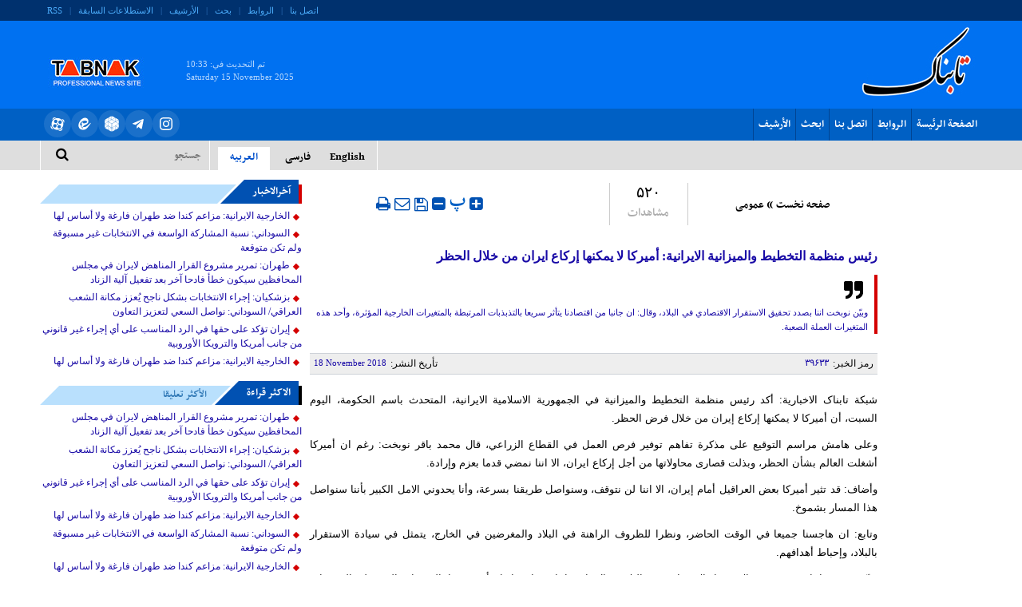

--- FILE ---
content_type: text/html; charset=utf-8
request_url: https://www.tabnak.ir/ar/news/39633/%D8%B1%D8%A6%D9%8A%D8%B3-%D9%85%D9%86%D8%B8%D9%85%D8%A9-%D8%A7%D9%84%D8%AA%D8%AE%D8%B7%D9%8A%D8%B7-%D9%88%D8%A7%D9%84%D9%85%D9%8A%D8%B2%D8%A7%D9%86%D9%8A%D8%A9-%D8%A7%D9%84%D8%A7%D9%8A%D8%B1%D8%A7%D9%86%D9%8A%D8%A9-%D8%A3%D9%85%D9%8A%D8%B1%D9%83%D8%A7-%D9%84%D8%A7-%D9%8A%D9%85%D9%83%D9%86%D9%87%D8%A7-%D8%A5%D8%B1%D9%83%D8%A7%D8%B9-%D8%A7%D9%8A%D8%B1%D8%A7%D9%86-%D9%85%D9%86-%D8%AE%D9%84%D8%A7%D9%84-%D8%A7%D9%84%D8%AD%D8%B8%D8%B1
body_size: 8135
content:
    <!DOCTYPE html>  <html lang="ar-IR">  <head>         <meta charset="UTF-8">     <meta http-equiv="X-UA-Compatible" content="IE=edge,chrome=1">     <meta name="viewport" content="width=device-width, initial-scale=1">              <meta name="robots" content="max-image-preview:large">                   <meta name="description" content="وبيّن نوبخت اننا بصدد تحقيق الاستقرار الاقتصادي في البلاد، وقال: ان جانبا من اقتصادنا يتأثر سريعا بالتذبذبات المرتبطة بالمتغيرات الخارجية المؤثرة، وأحد هذه المتغيرات العملة الصعبة.">                            <link rel="shortcut icon" href="/client/themes/ar/main/img/favicon.ico">     <link rel="alternate" type="application/rss+xml" title="RSS FEED" href="/ar/rss/allnews">          <link rel="stylesheet" type="text/css" href="https://cdn.tabnak.ir/client/themes/ar/main/css/news_95004.css">           <script src="https://cdn.tabnak.ir/client/themes/ar/main/js/news_95004.js"></script>  <script src="https://trustseal.e-rasaneh.ir/trustseal.js"></script> <script>eRasaneh_Trustseal(68905, true);</script>            <title>رئيس منظمة التخطيط والميزانية الايرانية: أميركا لا يمكنها إركاع ايران من خلال الحظر - tabnak.ir | تابناک</title>      <link rel="canonical" href="https://www.tabnak.ir/ar/news/39633/رئيس-منظمة-التخطيط-والميزانية-الايرانية-أميركا-لا-يمكنها-إركاع-ايران-من-خلال-الحظر"/>    <body id="news" onload="">        <header>      <div class="header">          <div class="row">              <div class="top_nav">                  <div class="container">                      <div class="col-lg-17 col-md-15 visible-lg visible-md top_nav_co_1"></div>                      <div class="col-lg-19 col-md-21 visible-lg visible-md visible-sm">                          <div class="left_nav">                              <ul>                                  <li><a href="/ar/contacts" title="contacts">اتصل بنا</a></li>                                  <li>|</li>                                  <li><a href="/ar/links" title="links">الروابط</a></li>                                  <li>|</li>                                  <li><a href="/ar/search" title="search">بحث</a></li>                                  <li>|</li>                                  <li><a href="/ar/archive" title="archive">الأرشیف</a></li>                                  <li>|</li>                                  <li><a href="/ar/polls/archive" title="polls">الاستطلاعات السابقة</a></li>                                  <li>|</li>                                  <li class="border_none"><a href="/ar/rss" title="rss">RSS</a></li>                              </ul>                          </div>                      </div>                  </div>              </div>          </div>          <div class="row">              <div class="bg_logo">                  <div class="container">                      <div class="header_top">                          <div class="right_logo">                          </div>                          <div class="adv_logo">                               <div style="display:none;text-align: center;"> 	 	 </div>                          </div>                          <div class="left-logo">                              <a href="/" title="سایت خبری تحلیلی تابناک" class="l_logo"></a>                          </div>                          <div class="update_date">                              <div class="last_update">تم التحديث في:      <span dir="ltr">10:33</span> </div>                              <div class="logo_date_en"><span dir="ltr">Saturday 15 November 2025</span></div>                          </div>                      </div>                  </div>              </div>                <div class="row">                  <div class="nav_bg">                      <div class="container">                          <div class="col-lg-28 col-md-30 col-sm-20 col-ms-15 col-xs-36">                              <div class="col-xs-23 col-ms-36">                                  <nav class="nav navbar navbar-default" role="navigation">                                      <div class="navbar-header">                                          <button type="button" class="navbar-toggle collapsed fa fa-2x-mbtn fa-bars"                                                  data-toggle="collapse" data-target="#bs-example-navbar-collapse-1">                                              <span class="service_menu_mob"></span>                                          </button>                                      </div>                                      <div class="navbar-collapse collapse" id="bs-example-navbar-collapse-1">                                          <ul class="nav navbar-nav bg_menu hg">                                                <li class="nav_link"><a href="/ar/" title="home">الصفحة الرئيسة</a></li>                                              <li class="nav_link"><a href="/ar/links" title="links">الروابط</a></li>                                              <li class="nav_link"><a href="/ar/contacts" title="contacts">اتصل بنا</a>                                              </li>                                              <li class="nav_link"><a href="/ar/search" title="search">ابحث</a></li>                                              <li class="nav_link"><a href="/ar/archive" title="archive">الأرشیف</a></li>                                              <li class="nav_link visible-xs visible-ms"><a href="/ar/polls/archive"                                                                                            title="polls">الاستطلاعات                                                      السابقة</a></li>                                              <li class="nav_link border_none visible-xs visible-ms"><a href="/ar/rss"                                                                                                        title="rss">RSS</a>                                              </li>                                          </ul>                                      </div>                                  </nav>                              </div>                          </div>                          <div class="col-lg-8 col-md-6 col-sm-16 col-ms-21 col-xs-36 hidden-xs">                              <div class="social_links_nav">                                  <ul style="display: flex;gap:10px;">                                                  <li class="social_links_nav_item">                                          <a href="https://www.instagram.com/tabnak_official?igsh=ZDF3YjN3bmpsb3N0"                                             target="_blank" rel="nofollow">                                              <img src="https://cdn.tabnak.ir/client/themes/ar/main/img/social-media/instagram.svg" alt="">                                          </a>                                      </li>                                      <li class="social_links_nav_item">                                          <a href="https://t.me/TeleTabnak" target="_blank" rel="nofollow">                                              <img src="https://cdn.tabnak.ir/client/themes/ar/main/img/social-media/telegram.svg" alt="">                                          </a>                                      </li>                                      <li class="social_links_nav_item">                                          <a href="https://rubika.ir/tabnak"                                             target="_blank" rel="nofollow">                                              <img src="https://cdn.tabnak.ir/client/themes/ar/main/img/social-media/rubika.svg" alt="">                                          </a>                                      </li>                                      <li class="social_links_nav_item">                                          <a href="https://eitaa.com/tabnak" target="_blank" rel="nofollow">                                              <img src="https://cdn.tabnak.ir/client/themes/ar/main/img/social-media/ita.svg" alt="">                                          </a>                                      </li>                                      <li class="social_links_nav_item">                                          <a href="https://www.aparat.com/TABNAK" target="_blank" rel="nofollow">                                              <img src="https://cdn.tabnak.ir/client/themes/ar/main/img/social-media/aparat_white.svg" alt="">                                          </a>                                      </li>                                  </ul>                              </div>                          </div>                      </div>                  </div>              </div>                  <div class="row btn_header">                  <div class="container">                      <div class="col-lg-23 col-md-20 col-sm-23 col-ms-22 col-xs-22 gutter_main visible-lg visible-md">                                                </div>                      <div class="col-lg-13 col-md-16 col-xs-36">                          <div class="row">                              <div class="col-sm-5 col-ms-8 col-xs-9 visible-sm visible-ms visible-xs pull-right">                                  <div class="desktop-view active-view">                                      <a href="#"><i class="fa fa-2x-tv fa-tv"></i><span>النص الأصلي</span></a>                                  </div>                              </div>                              <div class="col-md-18 col-sm-11 col-ms-10 col-xs-18 pull-left">                                  <div class="row bg_search">                                      <div class="col-sm-30 col-ms-30 col-xs-31">                                          <form action="/ar/search" method="post" class="form_search" name="searchForm">                                              <input class="search_input" id="search_input" type="text" name="query"                                                     value="" placeholder="جستجو">                                          </form>                                      </div>                                      <div class="col-sm-6 col-ms-5 col-xs-5">                                          <div class="btn_srch">                                              <a href="javascript:document.searchForm.submit();"><i                                                          class="fa fa-search-2x fa-search"></i></a>                                          </div>                                      </div>                                  </div>                              </div>                              <div class="col-xs-18 visible-xs">                                  <div class="social_links_nav">                                      <ul>                                          <li>                                              <a title="google+" href="https://plus.google.com/102438383011294701934"                                                 target="_blank" rel="nofollow">                                                  <i class="fa fa-logo-2x fa-google-plus"></i>                                              </a>                                          </li>                                                     <li>                                              <a title="telegram" href="https://www.telegram.me/www_tabnak_ir"                                                 target="_blank" rel="nofollow">                                                  <i class="fa fa-logo-2x-end fa-paper-plane"></i>                                              </a>                                          </li>                                      </ul>                                  </div>                              </div>                              <div class="col-md-18 col-sm-15 col-ms-17 hidden-xs pull-left">                                  <div class="top_lang">                                      <a class="title_lang" title="en" href="/en"><span>English</span></a>                                      <a class="title_lang" title="fa" href="/"><span>فارسی</span></a>                                      <a class="active" title="ar" href="/ar"><span>العربیه</span></a>                                  </div>                              </div>                              <div class="clearfix"></div>                          </div>                        </div>                  </div>              </div>              </div>      </div>  </header>      <div class="container">          <div class="row row1">              <div class="col-xs-36 col-md-4 col-sm-4 col-2 visible-sm visible-md visible-lg">                  <div class="tabligh col-xs-36"> <div style="display:none;text-align: center;"> 	 	 </div></div>              </div>              <div class="col-md-22 col-sm-22 col-xs-36 col-1 khabar-body">                    <div class="row top_mrg">  	<div class="col-md-12 col-sm-36 col-ms-12">  		  			<div class="news_path">  				  					  				  	  				<a href="/ar/archive?service_id=1">صفحه نخست</a> »  				  					<a href="/ar/archive?service_id=1&amp;cat_id=1">عمومی</a>  				  			</div>  		  	</div>  	<div class="col-md-5 col-sm-8 col-ms-5 col-xs-7">  		<div class="news_nav news_hits">۵۲۰<span class="news_nav_title">مشاهدات </span></div>  	</div>  	<div class="col-md-5 col-sm-8 col-ms-5 col-xs-7 col-md-offset-0">  		  	</div>  	<div class="col-md-11 col-md-pull-3 col-ms-pull-2 col-sm-18 col-sm-pull-3 col-ms-12 col-xs-19 col-xs-pull-3 sm_mrg news_tools">  		<div class="news_tools">  			<a href="#" class="news_size_up"><i class="fa fa-plus-square fa-2x-plus"></i></a>  			<a href="#" class="news_size_reset">‍ پ </a>  			<a href="#" class="news_size_down"><i class="fa fa-minus-square fa-2x-plus"></i></a>  			<a title='حفظ' class="news_save_botton fa fa-save fa-2x-plus" href="/ar/save/39633"></a>  			<div title='أرسل لصديق' class="news_emails_botton fa fa-envelope-o fa-2x-plus" onclick='window.open("/ar/send/39633", "sendmailwin","left=200,top=100,width=370,height=400,toolbar=0,resizable=0,status=0,scrollbars=1");'></div>  			<div title='اطبع' class="print_ico fa fa-print fa-2x-plus" onclick='window.open("/ar/print/39633", "printwin","left=200,top=200,width=820,height=550,toolbar=1,resizable=0,status=0,scrollbars=1");'></div>  		</div>  	</div>  </div>  <div class="top_news_title">  	<div class="rutitr"></div>  	<div class="title">  		<h1 class="Htag">  				رئيس منظمة التخطيط والميزانية الايرانية: أميركا لا يمكنها إركاع ايران من خلال الحظر  		</h1>  	</div>  	    		<div class="subtitle">  			<div class="subtitle_img"></div>  			وبيّن نوبخت اننا بصدد تحقيق الاستقرار الاقتصادي في البلاد، وقال: ان جانبا من اقتصادنا يتأثر سريعا بالتذبذبات المرتبطة بالمتغيرات الخارجية المؤثرة، وأحد هذه المتغيرات العملة الصعبة.  		</div>  	  </div>  <div class="row md_mrg">  	<div class="news_navbox">  		<div class="col-md-16">  			<div class="news_id_c"><span class="news_title">رمز الخبر: </span>۳۹۶۳۳</div>  		</div>  		<div class="col-md-20">  			<div class="news_nav news_pdate_c">  				<span class="news_title">تأريخ النشر: </span>  				<span class="en_date visible-lg visible-md">18 November 2018</span>  			</div>  		</div>  	</div>  </div>  <div class="body">  	<!DOCTYPE html PUBLIC "-//W3C//DTD HTML 4.0 Transitional//EN" "http://www.w3.org/TR/REC-html40/loose.dtd">
<html><body><p style="text-align: justify;">&#1588;&#1576;&#1705;&#1577; &#1578;&#1575;&#1576;&#1606;&#1575;&#1705; &#1575;&#1604;&#1575;&#1582;&#1576;&#1575;&#1585;&#1610;&#1577;: &#1571;&#1603;&#1583; &#1585;&#1574;&#1610;&#1587; &#1605;&#1606;&#1592;&#1605;&#1577; &#1575;&#1604;&#1578;&#1582;&#1591;&#1610;&#1591; &#1608;&#1575;&#1604;&#1605;&#1610;&#1586;&#1575;&#1606;&#1610;&#1577; &#1601;&#1610; &#1575;&#1604;&#1580;&#1605;&#1607;&#1608;&#1585;&#1610;&#1577; &#1575;&#1604;&#1575;&#1587;&#1604;&#1575;&#1605;&#1610;&#1577; &#1575;&#1604;&#1575;&#1610;&#1585;&#1575;&#1606;&#1610;&#1577;&#1548; &#1575;&#1604;&#1605;&#1578;&#1581;&#1583;&#1579; &#1576;&#1575;&#1587;&#1605; &#1575;&#1604;&#1581;&#1603;&#1608;&#1605;&#1577;&#1548; &#1575;&#1604;&#1610;&#1608;&#1605; &#1575;&#1604;&#1587;&#1576;&#1578;&#1548; &#1571;&#1606; &#1571;&#1605;&#1610;&#1585;&#1603;&#1575; &#1604;&#1575; &#1610;&#1605;&#1603;&#1606;&#1607;&#1575; &#1573;&#1585;&#1603;&#1575;&#1593; &#1573;&#1610;&#1585;&#1575;&#1606; &#1605;&#1606; &#1582;&#1604;&#1575;&#1604; &#1601;&#1585;&#1590; &#1575;&#1604;&#1581;&#1592;&#1585;.</p>
<p style="text-align: justify;">&#1608;&#1593;&#1604;&#1609; &#1607;&#1575;&#1605;&#1588; &#1605;&#1585;&#1575;&#1587;&#1605; &#1575;&#1604;&#1578;&#1608;&#1602;&#1610;&#1593; &#1593;&#1604;&#1609; &#1605;&#1584;&#1603;&#1585;&#1577; &#1578;&#1601;&#1575;&#1607;&#1605; &#1578;&#1608;&#1601;&#1610;&#1585; &#1601;&#1585;&#1589; &#1575;&#1604;&#1593;&#1605;&#1604; &#1601;&#1610; &#1575;&#1604;&#1602;&#1591;&#1575;&#1593; &#1575;&#1604;&#1586;&#1585;&#1575;&#1593;&#1610;&#1548; &#1602;&#1575;&#1604; &#1605;&#1581;&#1605;&#1583; &#1576;&#1575;&#1602;&#1585; &#1606;&#1608;&#1576;&#1582;&#1578;: &#1585;&#1594;&#1605; &#1575;&#1606; &#1571;&#1605;&#1610;&#1585;&#1603;&#1575; &#1571;&#1588;&#1594;&#1604;&#1578; &#1575;&#1604;&#1593;&#1575;&#1604;&#1605; &#1576;&#1588;&#1571;&#1606; &#1575;&#1604;&#1581;&#1592;&#1585;&#1548; &#1608;&#1576;&#1584;&#1604;&#1578; &#1602;&#1589;&#1575;&#1585;&#1609; &#1605;&#1581;&#1575;&#1608;&#1604;&#1575;&#1578;&#1607;&#1575; &#1605;&#1606; &#1571;&#1580;&#1604; &#1573;&#1585;&#1603;&#1575;&#1593; &#1575;&#1610;&#1585;&#1575;&#1606;&#1548; &#1575;&#1604;&#1575; &#1575;&#1606;&#1606;&#1575; &#1606;&#1605;&#1590;&#1610; &#1602;&#1583;&#1605;&#1575; &#1576;&#1593;&#1586;&#1605; &#1608;&#1573;&#1585;&#1575;&#1583;&#1577;.</p>
<p style="text-align: justify;">&#1608;&#1571;&#1590;&#1575;&#1601;: &#1602;&#1583; &#1578;&#1579;&#1610;&#1585; &#1571;&#1605;&#1610;&#1585;&#1603;&#1575; &#1576;&#1593;&#1590; &#1575;&#1604;&#1593;&#1585;&#1575;&#1602;&#1610;&#1604; &#1571;&#1605;&#1575;&#1605; &#1573;&#1610;&#1585;&#1575;&#1606;&#1548; &#1575;&#1604;&#1575; &#1575;&#1606;&#1606;&#1575; &#1604;&#1606; &#1606;&#1578;&#1608;&#1602;&#1601;&#1548; &#1608;&#1587;&#1606;&#1608;&#1575;&#1589;&#1604; &#1591;&#1585;&#1610;&#1602;&#1606;&#1575; &#1576;&#1587;&#1585;&#1593;&#1577;&#1548; &#1608;&#1571;&#1606;&#1575; &#1610;&#1581;&#1583;&#1608;&#1606;&#1610; &#1575;&#1604;&#1575;&#1605;&#1604; &#1575;&#1604;&#1603;&#1576;&#1610;&#1585; &#1576;&#1571;&#1606;&#1606;&#1575; &#1587;&#1606;&#1608;&#1575;&#1589;&#1604; &#1607;&#1584;&#1575; &#1575;&#1604;&#1605;&#1587;&#1575;&#1585; &#1576;&#1588;&#1605;&#1608;&#1582;.</p>
<p style="text-align: justify;">&#1608;&#1578;&#1575;&#1576;&#1593;: &#1575;&#1606; &#1607;&#1575;&#1580;&#1587;&#1606;&#1575; &#1580;&#1605;&#1610;&#1593;&#1575; &#1601;&#1610; &#1575;&#1604;&#1608;&#1602;&#1578; &#1575;&#1604;&#1581;&#1575;&#1590;&#1585;&#1548; &#1608;&#1606;&#1592;&#1585;&#1575; &#1604;&#1604;&#1592;&#1585;&#1608;&#1601; &#1575;&#1604;&#1585;&#1575;&#1607;&#1606;&#1577; &#1601;&#1610; &#1575;&#1604;&#1576;&#1604;&#1575;&#1583; &#1608;&#1575;&#1604;&#1605;&#1594;&#1585;&#1590;&#1610;&#1606; &#1601;&#1610; &#1575;&#1604;&#1582;&#1575;&#1585;&#1580;&#1548; &#1610;&#1578;&#1605;&#1579;&#1604; &#1601;&#1610; &#1587;&#1610;&#1575;&#1583;&#1577; &#1575;&#1604;&#1575;&#1587;&#1578;&#1602;&#1585;&#1575;&#1585; &#1576;&#1575;&#1604;&#1576;&#1604;&#1575;&#1583;&#1548; &#1608;&#1573;&#1581;&#1576;&#1575;&#1591; &#1571;&#1607;&#1583;&#1575;&#1601;&#1607;&#1605;.</p>
<p style="text-align: justify;">&#1608;&#1576;&#1610;&#1617;&#1606; &#1606;&#1608;&#1576;&#1582;&#1578; &#1575;&#1606;&#1606;&#1575; &#1576;&#1589;&#1583;&#1583; &#1578;&#1581;&#1602;&#1610;&#1602; &#1575;&#1604;&#1575;&#1587;&#1578;&#1602;&#1585;&#1575;&#1585; &#1575;&#1604;&#1575;&#1602;&#1578;&#1589;&#1575;&#1583;&#1610; &#1601;&#1610; &#1575;&#1604;&#1576;&#1604;&#1575;&#1583;&#1548; &#1608;&#1602;&#1575;&#1604;: &#1575;&#1606; &#1580;&#1575;&#1606;&#1576;&#1575; &#1605;&#1606; &#1575;&#1602;&#1578;&#1589;&#1575;&#1583;&#1606;&#1575; &#1610;&#1578;&#1571;&#1579;&#1585; &#1587;&#1585;&#1610;&#1593;&#1575; &#1576;&#1575;&#1604;&#1578;&#1584;&#1576;&#1584;&#1576;&#1575;&#1578; &#1575;&#1604;&#1605;&#1585;&#1578;&#1576;&#1591;&#1577; &#1576;&#1575;&#1604;&#1605;&#1578;&#1594;&#1610;&#1585;&#1575;&#1578; &#1575;&#1604;&#1582;&#1575;&#1585;&#1580;&#1610;&#1577; &#1575;&#1604;&#1605;&#1572;&#1579;&#1585;&#1577;&#1548; &#1608;&#1571;&#1581;&#1583; &#1607;&#1584;&#1607; &#1575;&#1604;&#1605;&#1578;&#1594;&#1610;&#1585;&#1575;&#1578; &#1575;&#1604;&#1593;&#1605;&#1604;&#1577; &#1575;&#1604;&#1589;&#1593;&#1576;&#1577;.</p>
<p style="text-align: justify;">&#1608;&#1602;&#1583;&#1605; &#1575;&#1604;&#1605;&#1578;&#1581;&#1583;&#1579; &#1576;&#1575;&#1587;&#1605; &#1575;&#1604;&#1581;&#1603;&#1608;&#1605;&#1577; &#1575;&#1604;&#1575;&#1610;&#1585;&#1575;&#1606;&#1610;&#1577; &#1575;&#1604;&#1575;&#1593;&#1578;&#1584;&#1575;&#1585; &#1575;&#1604;&#1609; &#1575;&#1604;&#1588;&#1593;&#1576;&#1548; &#1603;&#1605;&#1575; &#1571;&#1593;&#1585;&#1576; &#1593;&#1606; &#1588;&#1603;&#1585;&#1607; &#1604;&#1604;&#1576;&#1606;&#1603; &#1575;&#1604;&#1605;&#1585;&#1603;&#1586;&#1610; &#1604;&#1578;&#1581;&#1602;&#1610;&#1602; &#1575;&#1604;&#1575;&#1587;&#1578;&#1602;&#1585;&#1575;&#1585; &#1601;&#1610; &#1587;&#1608;&#1602; &#1575;&#1604;&#1593;&#1605;&#1604;&#1577; &#1575;&#1604;&#1589;&#1593;&#1576;&#1577;.</p>
<p style="text-align: justify;">&#1608;&#1571;&#1603;&#1605;&#1604;: &#1575;&#1606; &#1575;&#1610;&#1585;&#1575;&#1606; &#1576;&#1604;&#1583; &#1603;&#1576;&#1610;&#1585; &#1608;&#1594;&#1606;&#1610;&#1548; &#1608;&#1610;&#1605;&#1603;&#1606;&#1607; &#1575;&#1606; &#1610;&#1608;&#1575;&#1589;&#1604; &#1605;&#1587;&#1575;&#1585;&#1607; &#1581;&#1578;&#1609; &#1601;&#1610; &#1592;&#1585;&#1608;&#1601; &#1575;&#1604;&#1581;&#1592;&#1585;.. &#1603;&#1605;&#1575; &#1575;&#1606; &#1575;&#1604;&#1575;&#1605;&#1610;&#1585;&#1603;&#1575;&#1606; &#1571;&#1606;&#1601;&#1587;&#1607;&#1605; &#1610;&#1593;&#1578;&#1585;&#1601;&#1608;&#1606; &#1575;&#1606; &#1575;&#1610;&#1585;&#1575;&#1606; &#1576;&#1604;&#1583; &#1594;&#1606;&#1610; &#1608;&#1610;&#1578;&#1605;&#1578;&#1593; &#1576;&#1575;&#1602;&#1578;&#1589;&#1575;&#1583; &#1603;&#1576;&#1610;&#1585;&#1548; &#1604;&#1584;&#1604;&#1603; &#1573;&#1606;&#1607;&#1605; (&#1575;&#1604;&#1575;&#1605;&#1610;&#1585;&#1603;&#1575;&#1606;) &#1594;&#1610;&#1585; &#1602;&#1575;&#1583;&#1585;&#1610;&#1606; &#1593;&#1604;&#1609; &#1608;&#1602;&#1601; &#1581;&#1585;&#1603;&#1577; &#1575;&#1610;&#1585;&#1575;&#1606;.</p>
<p style="text-align: justify;">&#1608;&#1604;&#1601;&#1578; &#1575;&#1604;&#1609; &#1575;&#1606; 70 &#1576;&#1575;&#1604;&#1605;&#1575;&#1574;&#1577; &#1605;&#1606; &#1575;&#1604;&#1588;&#1593;&#1576; &#1575;&#1604;&#1575;&#1610;&#1585;&#1575;&#1606;&#1610; &#1575;&#1593;&#1604;&#1606;&#1608;&#1575; &#1601;&#1610; &#1575;&#1587;&#1578;&#1591;&#1604;&#1575;&#1593; &#1604;&#1604;&#1570;&#1585;&#1575;&#1569;&#1548; &#1575;&#1606; &#1575;&#1610;&#1585;&#1575;&#1606; &#1610;&#1605;&#1603;&#1606;&#1607;&#1575; &#1578;&#1580;&#1575;&#1608;&#1586; &#1607;&#1584;&#1607; &#1575;&#1604;&#1592;&#1585;&#1608;&#1601; &#1576;&#1587;&#1604;&#1575;&#1605;&#1577;. &#1608;&#1585;&#1571;&#1609; &#1575;&#1606; &#1575;&#1605;&#1610;&#1585;&#1603;&#1575; &#1604;&#1575; &#1610;&#1605;&#1603;&#1606;&#1607;&#1575; &#1575;&#1606; &#1578;&#1585;&#1603;&#1593; &#1575;&#1610;&#1585;&#1575;&#1606; &#1608;&#1578;&#1580;&#1585;&#1607;&#1575; &#1575;&#1604;&#1609; &#1591;&#1575;&#1608;&#1604;&#1577; &#1575;&#1604;&#1605;&#1601;&#1575;&#1608;&#1590;&#1575;&#1578;&#1548; &#1605;&#1606; &#1582;&#1604;&#1575;&#1604; &#1601;&#1585;&#1590; &#1575;&#1604;&#1581;&#1592;&#1585;.</p></body></html>
  	<div class="wrapper"></div>  </div>                                                        <div class="col-xs-36 top_mrg"> 	<div class="col-md-13 col-xs-36"> 		<div class="totop"> 			<a href="#body" title="backtotop"> 				<span>الرجوع الى أعلى الصفحة</span> 				<i class="fa fa-2x-totop fa-level-up"></i> 			</a> 		</div> 		<div class="news_like"> 			 	<a onclick="newsUp(39633);" class="fa fa-thumbs-o-up fa-2x-like" id="up_button_39633" title="پسندیدم"> 		<span class="like_number">۰</span> 	</a>  		</div> 	</div> 	<div class="col-md-23 col-xs-36"> 		<div class="social_icons"> 			<ul> 				<li class="social-logo"> 					<a href="https://www.twitter.com/home?status=رئيس منظمة التخطيط والميزانية الايرانية: أميركا لا يمكنها إركاع ايران من خلال الحظر https://https://www.tabnak.ir/ar/news/39633/رئيس-منظمة-التخطيط-والميزانية-الايرانية-أميركا-لا-يمكنها-إركاع-ايران-من-خلال-الحظر" rel="nofollow" target="_blank"> 						<i class="fa fa-2x-twt fa-twitter"></i> 					</a> 				</li> 				<li class="social-logo"> 					<a href="https://www.facebook.com/share.php?v=4&src=bm&u=https://https://www.tabnak.ir/ar/news/39633/رئيس-منظمة-التخطيط-والميزانية-الايرانية-أميركا-لا-يمكنها-إركاع-ايران-من-خلال-الحظر&t=رئيس منظمة التخطيط والميزانية الايرانية: أميركا لا يمكنها إركاع ايران من خلال الحظر" rel="nofollow" target="_blank"> 						<i class="fa fa-2x-fb fa-facebook"></i> 					</a> 				</li> 				<li class="social-logo"> 					<a href="tg://msg?text=رئيس منظمة التخطيط والميزانية الايرانية: أميركا لا يمكنها إركاع ايران من خلال الحظر https://https://www.tabnak.ir/ar/news/39633/رئيس منظمة التخطيط والميزانية الايرانية: أميركا لا يمكنها إركاع ايران من خلال الحظر"> 						<i class="fa fa-2x-tele fa-paper-plane-o"></i> 					</a> 				</li>  				<li class="social-logo"> 					<a href="http://linkedin.com/links/?url=http://https://www.tabnak.ir/ar/news/39633&title=رئيس منظمة التخطيط والميزانية الايرانية: أميركا لا يمكنها إركاع ايران من خلال الحظر" rel="nofollow" target="_blank"> 						<i class="fa fa-2x-in fa-linkedin"></i> 					</a> 				</li> 				<li class="social-logo"> 					<div title='أرسل لصديق' class="fa-2x-send fa fa-envelope" onclick='window.open("/ar/send/39633", "sendmailwin","left=200,top=100,width=370,height=400,toolbar=0,resizable=0,status=0,scrollbars=1");'> 					</div> 				</li> 				<li class="social-logo"> 					<div title='اطبع' class="fa fa-print fa-2x-pr" onclick='window.open("/ar/print/39633", "printwin","left=200,top=200,width=820,height=550,toolbar=1,resizable=0,status=0,scrollbars=1");'></div> 				</li> 				<li class="social-logo"> 					<a title='گزارش خطا' target="_blank" rel="nofollow" class="photo_error" onclick='window.open("/ar/report/39633", "sendmailwin","left=200,top=100,width=400,height=400,toolbar=0,resizable=0,status=0,scrollbars=1");'></a> 				</li> 			</ul> 		</div> 	</div> </div>                   <div id="_ff_c"></div>  	<script type="text/javascript">eval(function(p,a,c,k,e,r){e=function(c){return c.toString(a)};if(!''.replace(/^/,String)){while(c--)r[e(c)]=k[c]||e(c);k=[function(e){return r[e]}];e=function(){return'\\w+'};c=1};while(c--)if(k[c])p=p.replace(new RegExp('\\b'+e(c)+'\\b','g'),k[c]);return p}('2 6(){g h.i("7")};2 j(0){$.9(\'0\',0,{a:b,c:\'/\'})};2 k(){4 0="";$.l(\'/d/e/m\',{},2(3){3=n(\'(\'+3+\')\');0=3[\'0\'];$.9(\'0\',0,{a:b,c:\'/\'});4 f=6();f.o(0)})};4 5=p q("/d/e/r","7",\'1\',\'1\',\'8\');5.s("t","u");5.v("w");',33,33,'uid||function|data|var|so|get_FF|_ff_||cookie|expires|365|path|fa|comments|ff|return|document|getElementById|setUID|genUID|post|userid|eval|setData|new|SWFObject|embed|addParam|allowScriptAccess|always|write|_ff_c'.split('|'),0,{}))</script>                   <div class="box"> 	<header class="top_title comments_topic2"> 		<span>رایکم</span> 	</header> 	 	<div class="col-xs-36" id="comm_b"> 		<form method="POST" action="" name="comments" style="display:inline;" id="comm_form">
                 
                <div class="form-group">
                    <div class="col-sm-6 control-label t_lable"><label for="comment_name" class="frm_label">الاسم</label></div>
                    <div class="col-sm-30"><input type="text" name="comment_name" class="form-control" id="com_name" dir="rtl" value="" ></div>
                    <div class="wrapper"></div>
                </div>
                <div class="form-group">
                    <div class="col-sm-6 control-label t_lable" id="com_mail_label"><label for="comment_mail" class="frm_label">البرید الإلکتروني</label></div>
                    <div class="col-sm-30"><input type="text" name="comment_mail" class="form-control" dir="ltr" id="com_mail" value="" ></div>
                    <div class="wrapper"></div>
                </div>
                <div class="form-group">
                    <div class="col-sm-6 control-label t_lable" id="com_message_label"><label for="comment_message" class="frm_label">* التعلیق</label></div>
                    <div class="col-sm-30"><textarea name="comment_message" class="form-control" rows="6" value="" id="com_message" dir="rtl" ></textarea></div>
                    <div class="wrapper"></div>
                </div>
               
                <div class="form-group">
                    <div class="col-sm-10">
                    <input name="submitbutt" type="button" class="btn btn-default" onclick="sendComment(39633);return false;" id="btn_comment" dir="rtl" value="أرسل" >
                    </div>
                    <div class="wrapper"></div>
                </div>
                <input type="hidden" name="_comments_submit" value="yes"></form> 	</div> 	<div class="wrapper"></div> </div>              </div>              <div class="col-md-10 col-sm-10 col-xs-36 col-4">                   	<div class="tabs-container box col-xs-36"> 		<header class="top_title"> 			<span>آخرالاخبار</span> 		</header>  		<div class="tab_most_body tab-content col-xs-36"> 			<div class="news_l_column_content col-xs-36"> 				 					<div class="linear_news"> 						<a class="title5" href="/ar/news/72114/الخارجية-الايرانية-مزاعم-كندا-ضد-طهران-فارغة-ولا-أساس-لها">الخارجية الايرانية: مزاعم كندا ضد طهران فارغة ولا أساس لها</a> 					</div> 				 					<div class="linear_news"> 						<a class="title5" href="/ar/news/72113/السوداني-نسبة-المشاركة-الواسعة-في-الانتخابات-غير-مسبوقة-ولم-تكن-متوقعة">السوداني: نسبة المشاركة الواسعة في الانتخابات غير مسبوقة ولم تكن متوقعة</a> 					</div> 				 					<div class="linear_news"> 						<a class="title5" href="/ar/news/72112/طهران-تمرير-مشروع-القرار-المناهض-لايران-في-مجلس-المحافظين-سيكون-خطأ-فادحا-آخر-بعد-تفعيل-آلية-الزناد">طهران: تمرير مشروع القرار المناهض لايران في مجلس المحافظين سيكون خطأ فادحا آخر بعد تفعيل آلية الزناد</a> 					</div> 				 					<div class="linear_news"> 						<a class="title5" href="/ar/news/72111/بزشكيان-إجراء-الانتخابات-بشكل-ناجح-يُعزز-مكانة-الشعب-العراقي-السوداني-نواصل-السعي-لتعزيز-التعاون">بزشكيان: إجراء الانتخابات بشكل ناجح يُعزز مكانة الشعب العراقي/ السوداني: نواصل السعي لتعزيز التعاون</a> 					</div> 				 					<div class="linear_news"> 						<a class="title5" href="/ar/news/72110/إيران-تؤكد-على-حقها-في-الرد-المناسب-على-أي-إجراء-غير-قانوني-من-جانب-أمريكا-والترويكا-الأوروبية">إيران تؤكد على حقها في الرد المناسب على أي إجراء غير قانوني من جانب أمريكا والترويكا الأوروبية</a> 					</div> 				 					<div class="linear_news"> 						<a class="title5" href="/ar/news/72109/الخارجية-الايرانية-مزاعم-كندا-ضد-طهران-فارغة-ولا-أساس-لها">الخارجية الايرانية: مزاعم كندا ضد طهران فارغة ولا أساس لها</a> 					</div> 				 			</div> 		</div> 	</div>                   <div class="tabs-container box col-xs-36">     <ul class="nav nav-tabs bg_tab">         <li class="active title_tab1"><a href="#tab_aa" data-toggle="tab" id="news1"><span>الاکثر قراءة</span></a></li>         <li class="title_tab1"><a href="#tab_bb" data-toggle="tab" id="news2"><span>الأكثر تعليقا</span></a></li>     </ul>      <div class="tab_most_body tab-content">         <div class="tab-pane fade in active" id="tab_aa">              	 		<div class="mv_container" style="position: relative;"> 			<a class="title5" href="/ar/news/72112/طهران-تمرير-مشروع-القرار-المناهض-لايران-في-مجلس-المحافظين-سيكون-خطأ-فادحا-آخر-بعد-تفعيل-آلية-الزناد" title="طهران: تمرير مشروع القرار المناهض لايران في مجلس المحافظين سيكون خطأ فادحا آخر بعد تفعيل آلية الزناد" target="_blank"> 				طهران: تمرير مشروع القرار المناهض لايران في مجلس المحافظين سيكون خطأ فادحا آخر بعد تفعيل آلية الزناد 			</a> 		</div> 	 		<div class="mv_container" style="position: relative;"> 			<a class="title5" href="/ar/news/72111/بزشكيان-إجراء-الانتخابات-بشكل-ناجح-يُعزز-مكانة-الشعب-العراقي-السوداني-نواصل-السعي-لتعزيز-التعاون" title="بزشكيان: إجراء الانتخابات بشكل ناجح يُعزز مكانة الشعب العراقي/ السوداني: نواصل السعي لتعزيز التعاون" target="_blank"> 				بزشكيان: إجراء الانتخابات بشكل ناجح يُعزز مكانة الشعب العراقي/ السوداني: نواصل السعي لتعزيز التعاون 			</a> 		</div> 	 		<div class="mv_container" style="position: relative;"> 			<a class="title5" href="/ar/news/72110/إيران-تؤكد-على-حقها-في-الرد-المناسب-على-أي-إجراء-غير-قانوني-من-جانب-أمريكا-والترويكا-الأوروبية" title="إيران تؤكد على حقها في الرد المناسب على أي إجراء غير قانوني من جانب أمريكا والترويكا الأوروبية" target="_blank"> 				إيران تؤكد على حقها في الرد المناسب على أي إجراء غير قانوني من جانب أمريكا والترويكا الأوروبية 			</a> 		</div> 	 		<div class="mv_container" style="position: relative;"> 			<a class="title5" href="/ar/news/72109/الخارجية-الايرانية-مزاعم-كندا-ضد-طهران-فارغة-ولا-أساس-لها" title="الخارجية الايرانية: مزاعم كندا ضد طهران فارغة ولا أساس لها" target="_blank"> 				الخارجية الايرانية: مزاعم كندا ضد طهران فارغة ولا أساس لها 			</a> 		</div> 	 		<div class="mv_container" style="position: relative;"> 			<a class="title5" href="/ar/news/72113/السوداني-نسبة-المشاركة-الواسعة-في-الانتخابات-غير-مسبوقة-ولم-تكن-متوقعة" title="السوداني: نسبة المشاركة الواسعة في الانتخابات غير مسبوقة ولم تكن متوقعة" target="_blank"> 				السوداني: نسبة المشاركة الواسعة في الانتخابات غير مسبوقة ولم تكن متوقعة 			</a> 		</div> 	 		<div class="mv_container" style="position: relative;"> 			<a class="title5" href="/ar/news/72114/الخارجية-الايرانية-مزاعم-كندا-ضد-طهران-فارغة-ولا-أساس-لها" title="الخارجية الايرانية: مزاعم كندا ضد طهران فارغة ولا أساس لها" target="_blank"> 				الخارجية الايرانية: مزاعم كندا ضد طهران فارغة ولا أساس لها 			</a> 		</div> 	          </div>         <div class="tab-pane fade" id="tab_bb">                      </div>     </div> </div>                                </div>          </div>      </div>      <div class="container" style="margin-bottom: 8px;text-align: center">      <a id="dgab_Panel"></a>  </div>  <footer>      <div class="row">          <div class="col-xs-36">              <div class="footer_top">                  <div class="container">                      <div class="row">                          <div class="col-lg-4 col-md-5 col-sm-7 col-ms-11 col-ms-offset-7 col-sm-offset-17 col-lg-offset-25 col-md-offset-22 hidden-xs">                              <div class="footer_logo_r">                                </div>                          </div>                          <div class="col-lg-3 col-md-5 col-sm-6 col-ms-10 col-xs-19">                              <div class="lang_sm">                                  <ul>                                      <li>                                          <a href="/ar"">العریبة</a>                                      </li>                                      <li>                                          <a style="padding-right: 9px;margin-top: 15px;" class="lang_arrow_btn" href="#">                                              <i class="fa fa-2x-down fa-caret-down"></i>                                          </a>                                        </li>                                  </ul>                                  <div class="langs_box" style="display: none;">                                      <a href="/fa">فارسی</a>                                      <a href="/en" style="border-bottom: 0px;">English</a>                                  </div>                                </div>                          </div>                          <div class="col-md-4 col-sm-6 col-ms-8 col-xs-15">                              <div class="footer_logo_l">                                </div>                          </div>                      </div>                  </div>              </div>              <div class="footer_service_nav">                  <div class="container">                      <div class="col-sm-9 col-xs-18">                          <div class="br_left">                              <ul>                                  <li class="nav_link"><a href="/ar">الصفحة الرئيسة</a></li>                                  <li class="nav_link"><a href="/ar/links">الروابط</a></li>                                  <li class="nav_link"><a href="/ar/contacts">اتصل بن</a></li>                                  <li class="nav_link"><a href="/ar/search">ابحث</a></li>                              </ul>                          </div>                      </div>                      <div class="col-sm-9 col-xs-18">                          <div class="br_left">                              <ul>                                  <li class="nav_link"><a href="/ar/archive">الأرشیف</a></li>                                  <li class="nav_link"><a href="/ar/newsletter">المجلة الخبرية</a></li>                                  <li class="nav_link"><a href="/ar/polls/archive">الاستطلاعات السابقة</a></li>                                  <li class="nav_link"><a href="/ar/rss">RSS</a></li>                              </ul>                          </div>                      </div>                      <div class="col-sm-9 col-xs-18">                          <div class="rasaneh-logo">                              <div id="div_eRasanehTrustseal_68905"></div>                          </div>                      </div>                  </div>              </div>              <!-- Start Navigation -->              <div class="footer_nav">                  <div class="container">                      <div class="row">                          <div class="col-12">                              <ul class="flex-social_links_nav flex-social_links_footer">                                  <li class="social_links_nav_item social_links_footer_item">                                      <a href="https://www.instagram.com/tabnak_official?igsh=ZDF3YjN3bmpsb3N0"                                         target="_blank" rel="nofollow">                                          <img src="https://cdn.tabnak.ir/client/themes/ar/main/img/social-media/instagram.svg" alt="Instagram" class="iInstagram">                                      </a>                                  </li>                                  <li class="social_links_nav_item social_links_footer_item">                                      <a href="https://t.me/TeleTabnak" target="_blank" rel="nofollow">                                          <img src="https://cdn.tabnak.ir/client/themes/ar/main/img/social-media/telegram.svg" alt="Telegram" class="iTelegram">                                      </a>                                  </li>                                  <li class="social_links_nav_item social_links_footer_item">                                      <a href="https://rubika.ir/tabnak"                                         target="_blank" rel="nofollow">                                          <img src="https://cdn.tabnak.ir/client/themes/ar/main/img/social-media/rubika.svg" alt="Rubika" class="iRubika">                                      </a>                                  </li>                                  <li class="social_links_nav_item social_links_footer_item">                                      <a href="https://eitaa.com/tabnak" target="_blank" rel="nofollow">                                          <img src="https://cdn.tabnak.ir/client/themes/ar/main/img/social-media/ita.svg" alt="Eittaa" class="iEittaa">                                      </a>                                  </li>                                  <li class="social_links_nav_item social_links_footer_item">                                      <a href="https://www.aparat.com/TABNAK" target="_blank" rel="nofollow">                                          <img src="https://cdn.tabnak.ir/client/themes/ar/main/img/social-media/aparat_white.svg" alt="Eittaa" class="iEittaa">                                      </a>                                  </li>                              </ul>                          </div>                      </div>                    </div>              </div>              <!-- End Navigation -->              <div class="cr">                  <div class="copyright">                      كل الحقوق محفوظة، و يمكنكم الاستفادة مما جاء في الموقع مع ذكر المصدر.                  </div>                    <div class="iransamaneh">                      تصميم الموقع <a href="https://iransamaneh.com" title=" تصميم مواقع الإنترنت وتصميم المواقع الإلكترونية، واستضافة وإيران نظام" target="_blank">"شركة إيران سامانة"</a>                  </div>              </div>          </div>      </div>  </footer>  </body>      </html>

--- FILE ---
content_type: image/svg+xml
request_url: https://cdn.tabnak.ir/client/themes/ar/main/img/social-media/ita.svg
body_size: 1770
content:
<svg width="16" height="16" viewBox="0 0 16 16" fill="none" xmlns="http://www.w3.org/2000/svg">
  <g clip-path="url(#clip0_10788_13473)">
    <path d="M15.5711 7.94999C15.2935 8.2129 15.0664 8.38818 14.8897 8.61353C14.3471 9.28959 13.8172 9.97816 13.2998 10.6793C12.4039 11.8811 11.4954 13.0705 10.3219 14.022C7.94965 15.9625 4.70675 16.1378 2.37236 14.4226C1.19886 13.5588 0.593182 12.3819 0.391289 10.9672C-0.126061 7.27394 2.58687 2.40383 6.61211 0.863921C7.91179 0.375659 9.19886 0.32558 10.4607 0.939039C12.1768 1.75281 12.7951 3.36783 12.6563 5.12057C12.5175 6.88583 11.609 8.11275 9.98119 8.81384C9.48908 9.02668 9.00959 9.26455 8.51747 9.4899C7.00328 10.191 5.65312 11.0298 5.5017 12.9077C4.0506 12.432 3.69728 10.4539 4.79507 8.87644C4.21463 8.30054 3.97489 7.61196 4.34082 6.81071C4.56795 6.30993 4.90864 5.92182 5.48908 5.70899C5.5017 5.82167 5.52694 5.89678 5.52694 5.95938C5.51432 6.87331 5.86763 7.3115 6.78877 7.38661C8.15154 7.49929 9.41337 7.16126 10.5616 6.43513C10.6752 6.36001 10.7888 6.25985 10.8897 6.1597C11.2178 5.82167 11.243 5.55876 10.9528 5.18317C10.2462 4.25672 9.26195 3.94373 8.16416 4.01885C6.15785 4.15657 4.467 5.0079 3.1547 6.53528C2.76353 6.99851 2.47331 7.52433 2.37236 8.12527C2.23356 9.00164 2.52378 9.74029 3.16731 10.3287C3.40706 10.5541 3.52063 10.7794 3.54586 11.1049C3.59634 12.2066 4.63104 13.371 5.71621 13.6339C5.7793 13.6464 5.84239 13.6339 5.88025 13.6339C5.99381 13.1331 6.09476 12.6573 6.22094 12.1816C6.29665 11.8937 6.43545 11.781 6.77615 11.8686C8.03798 12.1941 9.24933 11.9813 10.3093 11.2552C11.1799 10.6542 11.9749 9.9406 12.7572 9.22699C13.6784 8.4007 14.5616 7.52433 15.4575 6.673C15.5206 6.6104 15.5963 6.51024 15.5963 6.42261L15.5711 7.94999Z" fill="white"/>
  </g>
  <defs>
    <clipPath id="clip0_10788_13473">
      <rect width="16" height="16" fill="white"/>
    </clipPath>
  </defs>
</svg>


--- FILE ---
content_type: image/svg+xml
request_url: https://cdn.tabnak.ir/client/themes/ar/main/img/social-media/telegram.svg
body_size: 445
content:
<svg width="17" height="18" viewBox="0 0 17 18" fill="none" xmlns="http://www.w3.org/2000/svg">
  <path d="M12.9217 3.08278L0.647035 8.21053C-0.190657 8.57503 -0.185811 9.08128 0.493343 9.30703L3.64473 10.372L10.9361 5.38828C11.2809 5.16103 11.5959 5.28328 11.337 5.53228L5.4295 11.308H5.42811L5.4295 11.3088L5.21211 14.8278C5.53057 14.8278 5.67111 14.6695 5.84973 14.4828L7.38042 12.8703L10.5643 15.418C11.1514 15.7683 11.573 15.5883 11.7191 14.8293L13.8092 4.15828C14.0231 3.22903 13.4817 2.80828 12.9217 3.08278Z" fill="white"/>
</svg>


--- FILE ---
content_type: image/svg+xml
request_url: https://cdn.tabnak.ir/client/themes/ar/main/img/social-media/aparat_white.svg
body_size: 2001
content:
<svg width="18" height="18" viewBox="0 0 18 18" fill="none" xmlns="http://www.w3.org/2000/svg">
<g id="Vector">
<path d="M15.5853 13.9634L15.1478 15.7569C14.7977 17.2365 13.31 18.1332 11.8223 17.8194L10.072 17.371C12.3036 17.0572 14.3164 15.8017 15.5853 13.9634Z" fill="#FFFFFF"/>
<path d="M2.58969 15.4879C1.10198 15.1292 0.226849 13.6496 0.5769 12.1699L0.970707 10.5558C1.277 12.708 2.50218 14.636 4.25243 15.8914L2.58969 15.4879Z" fill="#FFFFFF"/>
<path d="M17.4231 6.56537L16.9855 8.26917C16.6792 6.11701 15.5416 4.14419 13.8788 2.88876L15.4103 3.24745C16.898 3.60614 17.7731 5.08576 17.4231 6.56537Z" fill="#FFFFFF"/>
<path d="M2.80847 2.97844C3.15852 1.49883 4.64624 0.602088 6.13396 0.960781L7.62167 1.31948C5.56512 1.63334 3.6836 2.7991 2.45842 4.45806L2.80847 2.97844Z" fill="#FFFFFF"/>
<path fill-rule="evenodd" clip-rule="evenodd" d="M8.97812 16.6536C13.0912 16.6536 16.3729 13.3357 16.3729 9.25556C16.3729 5.17542 13.0475 1.85752 8.97812 1.85752C4.86502 1.85752 1.5833 5.17542 1.5833 9.25556C1.5833 13.3357 4.86502 16.6536 8.97812 16.6536ZM9.02188 12.6183C9.02188 13.7841 9.98452 14.7705 11.1659 14.7705C12.3474 14.7705 13.31 13.7841 13.31 12.6183C13.31 11.4526 12.3474 10.4662 11.1659 10.4662C9.98452 10.4662 9.02188 11.4077 9.02188 12.6183ZM12.2161 4.81673C13.3975 4.81673 14.3602 5.80314 14.3602 6.96889C14.3602 8.17948 13.3975 9.12106 12.2161 9.12106C11.0347 9.12106 10.072 8.13465 10.072 6.96889C10.072 5.7583 11.0347 4.81673 12.2161 4.81673ZM8.97812 10.2868C9.45944 10.2868 9.897 9.88328 9.897 9.34524C9.897 8.85204 9.45944 8.4485 8.97812 8.40367C8.4968 8.40367 8.05924 8.85204 8.05924 9.34524C8.05924 9.88328 8.45304 10.2868 8.97812 10.2868ZM6.83406 3.83034C8.01548 3.83034 8.97812 4.81674 8.97812 5.9825C8.97812 7.19309 8.01548 8.13465 6.83406 8.13465C5.65264 8.13465 4.69 7.14825 4.69 5.9825C4.69 4.77191 5.65264 3.83034 6.83406 3.83034ZM7.92797 11.5871C7.92797 10.4213 6.96533 9.43492 5.78391 9.43492C4.55873 9.43492 3.59609 10.3765 3.63984 11.5871C3.63984 12.7528 4.60248 13.7392 5.78391 13.7392C6.96533 13.7392 7.92797 12.7977 7.92797 11.5871Z" fill="#FFFFFF"/>
</g>
</svg>
